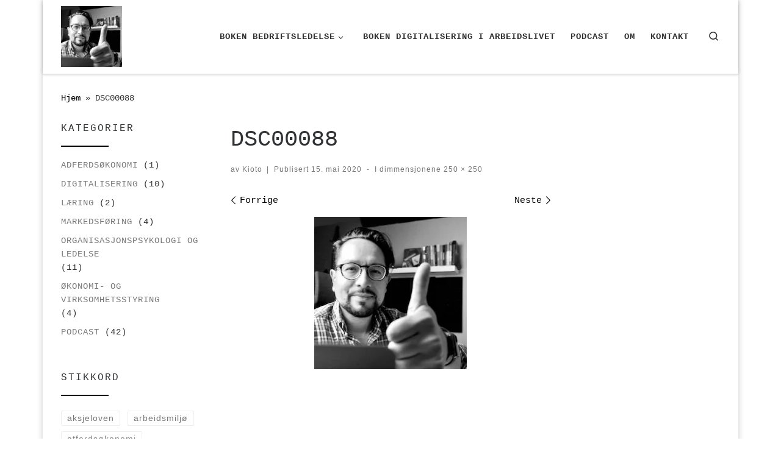

--- FILE ---
content_type: text/html; charset=UTF-8
request_url: https://www.kiotovs.com/dsc00088/
body_size: 14107
content:
<!DOCTYPE html>
<!--[if IE 7]>
<html class="ie ie7" lang="nb-NO">
<![endif]-->
<!--[if IE 8]>
<html class="ie ie8" lang="nb-NO">
<![endif]-->
<!--[if !(IE 7) | !(IE 8)  ]><!-->
<html lang="nb-NO" class="no-js">
<!--<![endif]-->
  <head>
  <meta charset="UTF-8" />
  <meta http-equiv="X-UA-Compatible" content="IE=EDGE" />
  <meta name="viewport" content="width=device-width, initial-scale=1.0" />
  <link rel="profile"  href="https://gmpg.org/xfn/11" />
  <link rel="pingback" href="https://www.kiotovs.com/xmlrpc.php" />
<script>(function(html){html.className = html.className.replace(/\bno-js\b/,'js')})(document.documentElement);</script>
<title>DSC00088 &#8211; Kioto Villalobos Sanchez</title>
<meta name='robots' content='max-image-preview:large' />
<link rel='dns-prefetch' href='//secure.gravatar.com' />
<link rel='dns-prefetch' href='//stats.wp.com' />
<link rel='dns-prefetch' href='//v0.wordpress.com' />
<link rel='dns-prefetch' href='//i0.wp.com' />
<link rel='dns-prefetch' href='//jetpack.wordpress.com' />
<link rel='dns-prefetch' href='//s0.wp.com' />
<link rel='dns-prefetch' href='//public-api.wordpress.com' />
<link rel='dns-prefetch' href='//0.gravatar.com' />
<link rel='dns-prefetch' href='//1.gravatar.com' />
<link rel='dns-prefetch' href='//2.gravatar.com' />
<link rel='dns-prefetch' href='//widgets.wp.com' />
<link rel='dns-prefetch' href='//c0.wp.com' />
<script>
window._wpemojiSettings = {"baseUrl":"https:\/\/s.w.org\/images\/core\/emoji\/15.0.3\/72x72\/","ext":".png","svgUrl":"https:\/\/s.w.org\/images\/core\/emoji\/15.0.3\/svg\/","svgExt":".svg","source":{"concatemoji":"https:\/\/www.kiotovs.com\/wp-includes\/js\/wp-emoji-release.min.js?ver=c129a288c9cdad9211208f5786009b58"}};
/*! This file is auto-generated */
!function(i,n){var o,s,e;function c(e){try{var t={supportTests:e,timestamp:(new Date).valueOf()};sessionStorage.setItem(o,JSON.stringify(t))}catch(e){}}function p(e,t,n){e.clearRect(0,0,e.canvas.width,e.canvas.height),e.fillText(t,0,0);var t=new Uint32Array(e.getImageData(0,0,e.canvas.width,e.canvas.height).data),r=(e.clearRect(0,0,e.canvas.width,e.canvas.height),e.fillText(n,0,0),new Uint32Array(e.getImageData(0,0,e.canvas.width,e.canvas.height).data));return t.every(function(e,t){return e===r[t]})}function u(e,t,n){switch(t){case"flag":return n(e,"\ud83c\udff3\ufe0f\u200d\u26a7\ufe0f","\ud83c\udff3\ufe0f\u200b\u26a7\ufe0f")?!1:!n(e,"\ud83c\uddfa\ud83c\uddf3","\ud83c\uddfa\u200b\ud83c\uddf3")&&!n(e,"\ud83c\udff4\udb40\udc67\udb40\udc62\udb40\udc65\udb40\udc6e\udb40\udc67\udb40\udc7f","\ud83c\udff4\u200b\udb40\udc67\u200b\udb40\udc62\u200b\udb40\udc65\u200b\udb40\udc6e\u200b\udb40\udc67\u200b\udb40\udc7f");case"emoji":return!n(e,"\ud83d\udc26\u200d\u2b1b","\ud83d\udc26\u200b\u2b1b")}return!1}function f(e,t,n){var r="undefined"!=typeof WorkerGlobalScope&&self instanceof WorkerGlobalScope?new OffscreenCanvas(300,150):i.createElement("canvas"),a=r.getContext("2d",{willReadFrequently:!0}),o=(a.textBaseline="top",a.font="600 32px Arial",{});return e.forEach(function(e){o[e]=t(a,e,n)}),o}function t(e){var t=i.createElement("script");t.src=e,t.defer=!0,i.head.appendChild(t)}"undefined"!=typeof Promise&&(o="wpEmojiSettingsSupports",s=["flag","emoji"],n.supports={everything:!0,everythingExceptFlag:!0},e=new Promise(function(e){i.addEventListener("DOMContentLoaded",e,{once:!0})}),new Promise(function(t){var n=function(){try{var e=JSON.parse(sessionStorage.getItem(o));if("object"==typeof e&&"number"==typeof e.timestamp&&(new Date).valueOf()<e.timestamp+604800&&"object"==typeof e.supportTests)return e.supportTests}catch(e){}return null}();if(!n){if("undefined"!=typeof Worker&&"undefined"!=typeof OffscreenCanvas&&"undefined"!=typeof URL&&URL.createObjectURL&&"undefined"!=typeof Blob)try{var e="postMessage("+f.toString()+"("+[JSON.stringify(s),u.toString(),p.toString()].join(",")+"));",r=new Blob([e],{type:"text/javascript"}),a=new Worker(URL.createObjectURL(r),{name:"wpTestEmojiSupports"});return void(a.onmessage=function(e){c(n=e.data),a.terminate(),t(n)})}catch(e){}c(n=f(s,u,p))}t(n)}).then(function(e){for(var t in e)n.supports[t]=e[t],n.supports.everything=n.supports.everything&&n.supports[t],"flag"!==t&&(n.supports.everythingExceptFlag=n.supports.everythingExceptFlag&&n.supports[t]);n.supports.everythingExceptFlag=n.supports.everythingExceptFlag&&!n.supports.flag,n.DOMReady=!1,n.readyCallback=function(){n.DOMReady=!0}}).then(function(){return e}).then(function(){var e;n.supports.everything||(n.readyCallback(),(e=n.source||{}).concatemoji?t(e.concatemoji):e.wpemoji&&e.twemoji&&(t(e.twemoji),t(e.wpemoji)))}))}((window,document),window._wpemojiSettings);
</script>
<style id='wp-emoji-styles-inline-css'>

	img.wp-smiley, img.emoji {
		display: inline !important;
		border: none !important;
		box-shadow: none !important;
		height: 1em !important;
		width: 1em !important;
		margin: 0 0.07em !important;
		vertical-align: -0.1em !important;
		background: none !important;
		padding: 0 !important;
	}
</style>
<link rel='stylesheet' id='wp-block-library-css' href='https://c0.wp.com/c/6.5.7/wp-includes/css/dist/block-library/style.min.css' media='all' />
<link rel='stylesheet' id='mediaelement-css' href='https://c0.wp.com/c/6.5.7/wp-includes/js/mediaelement/mediaelementplayer-legacy.min.css' media='all' />
<link rel='stylesheet' id='wp-mediaelement-css' href='https://c0.wp.com/c/6.5.7/wp-includes/js/mediaelement/wp-mediaelement.min.css' media='all' />
<style id='jetpack-sharing-buttons-style-inline-css'>
.jetpack-sharing-buttons__services-list{display:flex;flex-direction:row;flex-wrap:wrap;gap:0;list-style-type:none;margin:5px;padding:0}.jetpack-sharing-buttons__services-list.has-small-icon-size{font-size:12px}.jetpack-sharing-buttons__services-list.has-normal-icon-size{font-size:16px}.jetpack-sharing-buttons__services-list.has-large-icon-size{font-size:24px}.jetpack-sharing-buttons__services-list.has-huge-icon-size{font-size:36px}@media print{.jetpack-sharing-buttons__services-list{display:none!important}}.editor-styles-wrapper .wp-block-jetpack-sharing-buttons{gap:0;padding-inline-start:0}ul.jetpack-sharing-buttons__services-list.has-background{padding:1.25em 2.375em}
</style>
<style id='powerpress-player-block-style-inline-css'>


</style>
<style id='classic-theme-styles-inline-css'>
/*! This file is auto-generated */
.wp-block-button__link{color:#fff;background-color:#32373c;border-radius:9999px;box-shadow:none;text-decoration:none;padding:calc(.667em + 2px) calc(1.333em + 2px);font-size:1.125em}.wp-block-file__button{background:#32373c;color:#fff;text-decoration:none}
</style>
<style id='global-styles-inline-css'>
body{--wp--preset--color--black: #000000;--wp--preset--color--cyan-bluish-gray: #abb8c3;--wp--preset--color--white: #ffffff;--wp--preset--color--pale-pink: #f78da7;--wp--preset--color--vivid-red: #cf2e2e;--wp--preset--color--luminous-vivid-orange: #ff6900;--wp--preset--color--luminous-vivid-amber: #fcb900;--wp--preset--color--light-green-cyan: #7bdcb5;--wp--preset--color--vivid-green-cyan: #00d084;--wp--preset--color--pale-cyan-blue: #8ed1fc;--wp--preset--color--vivid-cyan-blue: #0693e3;--wp--preset--color--vivid-purple: #9b51e0;--wp--preset--gradient--vivid-cyan-blue-to-vivid-purple: linear-gradient(135deg,rgba(6,147,227,1) 0%,rgb(155,81,224) 100%);--wp--preset--gradient--light-green-cyan-to-vivid-green-cyan: linear-gradient(135deg,rgb(122,220,180) 0%,rgb(0,208,130) 100%);--wp--preset--gradient--luminous-vivid-amber-to-luminous-vivid-orange: linear-gradient(135deg,rgba(252,185,0,1) 0%,rgba(255,105,0,1) 100%);--wp--preset--gradient--luminous-vivid-orange-to-vivid-red: linear-gradient(135deg,rgba(255,105,0,1) 0%,rgb(207,46,46) 100%);--wp--preset--gradient--very-light-gray-to-cyan-bluish-gray: linear-gradient(135deg,rgb(238,238,238) 0%,rgb(169,184,195) 100%);--wp--preset--gradient--cool-to-warm-spectrum: linear-gradient(135deg,rgb(74,234,220) 0%,rgb(151,120,209) 20%,rgb(207,42,186) 40%,rgb(238,44,130) 60%,rgb(251,105,98) 80%,rgb(254,248,76) 100%);--wp--preset--gradient--blush-light-purple: linear-gradient(135deg,rgb(255,206,236) 0%,rgb(152,150,240) 100%);--wp--preset--gradient--blush-bordeaux: linear-gradient(135deg,rgb(254,205,165) 0%,rgb(254,45,45) 50%,rgb(107,0,62) 100%);--wp--preset--gradient--luminous-dusk: linear-gradient(135deg,rgb(255,203,112) 0%,rgb(199,81,192) 50%,rgb(65,88,208) 100%);--wp--preset--gradient--pale-ocean: linear-gradient(135deg,rgb(255,245,203) 0%,rgb(182,227,212) 50%,rgb(51,167,181) 100%);--wp--preset--gradient--electric-grass: linear-gradient(135deg,rgb(202,248,128) 0%,rgb(113,206,126) 100%);--wp--preset--gradient--midnight: linear-gradient(135deg,rgb(2,3,129) 0%,rgb(40,116,252) 100%);--wp--preset--font-size--small: 13px;--wp--preset--font-size--medium: 20px;--wp--preset--font-size--large: 36px;--wp--preset--font-size--x-large: 42px;--wp--preset--spacing--20: 0.44rem;--wp--preset--spacing--30: 0.67rem;--wp--preset--spacing--40: 1rem;--wp--preset--spacing--50: 1.5rem;--wp--preset--spacing--60: 2.25rem;--wp--preset--spacing--70: 3.38rem;--wp--preset--spacing--80: 5.06rem;--wp--preset--shadow--natural: 6px 6px 9px rgba(0, 0, 0, 0.2);--wp--preset--shadow--deep: 12px 12px 50px rgba(0, 0, 0, 0.4);--wp--preset--shadow--sharp: 6px 6px 0px rgba(0, 0, 0, 0.2);--wp--preset--shadow--outlined: 6px 6px 0px -3px rgba(255, 255, 255, 1), 6px 6px rgba(0, 0, 0, 1);--wp--preset--shadow--crisp: 6px 6px 0px rgba(0, 0, 0, 1);}:where(.is-layout-flex){gap: 0.5em;}:where(.is-layout-grid){gap: 0.5em;}body .is-layout-flex{display: flex;}body .is-layout-flex{flex-wrap: wrap;align-items: center;}body .is-layout-flex > *{margin: 0;}body .is-layout-grid{display: grid;}body .is-layout-grid > *{margin: 0;}:where(.wp-block-columns.is-layout-flex){gap: 2em;}:where(.wp-block-columns.is-layout-grid){gap: 2em;}:where(.wp-block-post-template.is-layout-flex){gap: 1.25em;}:where(.wp-block-post-template.is-layout-grid){gap: 1.25em;}.has-black-color{color: var(--wp--preset--color--black) !important;}.has-cyan-bluish-gray-color{color: var(--wp--preset--color--cyan-bluish-gray) !important;}.has-white-color{color: var(--wp--preset--color--white) !important;}.has-pale-pink-color{color: var(--wp--preset--color--pale-pink) !important;}.has-vivid-red-color{color: var(--wp--preset--color--vivid-red) !important;}.has-luminous-vivid-orange-color{color: var(--wp--preset--color--luminous-vivid-orange) !important;}.has-luminous-vivid-amber-color{color: var(--wp--preset--color--luminous-vivid-amber) !important;}.has-light-green-cyan-color{color: var(--wp--preset--color--light-green-cyan) !important;}.has-vivid-green-cyan-color{color: var(--wp--preset--color--vivid-green-cyan) !important;}.has-pale-cyan-blue-color{color: var(--wp--preset--color--pale-cyan-blue) !important;}.has-vivid-cyan-blue-color{color: var(--wp--preset--color--vivid-cyan-blue) !important;}.has-vivid-purple-color{color: var(--wp--preset--color--vivid-purple) !important;}.has-black-background-color{background-color: var(--wp--preset--color--black) !important;}.has-cyan-bluish-gray-background-color{background-color: var(--wp--preset--color--cyan-bluish-gray) !important;}.has-white-background-color{background-color: var(--wp--preset--color--white) !important;}.has-pale-pink-background-color{background-color: var(--wp--preset--color--pale-pink) !important;}.has-vivid-red-background-color{background-color: var(--wp--preset--color--vivid-red) !important;}.has-luminous-vivid-orange-background-color{background-color: var(--wp--preset--color--luminous-vivid-orange) !important;}.has-luminous-vivid-amber-background-color{background-color: var(--wp--preset--color--luminous-vivid-amber) !important;}.has-light-green-cyan-background-color{background-color: var(--wp--preset--color--light-green-cyan) !important;}.has-vivid-green-cyan-background-color{background-color: var(--wp--preset--color--vivid-green-cyan) !important;}.has-pale-cyan-blue-background-color{background-color: var(--wp--preset--color--pale-cyan-blue) !important;}.has-vivid-cyan-blue-background-color{background-color: var(--wp--preset--color--vivid-cyan-blue) !important;}.has-vivid-purple-background-color{background-color: var(--wp--preset--color--vivid-purple) !important;}.has-black-border-color{border-color: var(--wp--preset--color--black) !important;}.has-cyan-bluish-gray-border-color{border-color: var(--wp--preset--color--cyan-bluish-gray) !important;}.has-white-border-color{border-color: var(--wp--preset--color--white) !important;}.has-pale-pink-border-color{border-color: var(--wp--preset--color--pale-pink) !important;}.has-vivid-red-border-color{border-color: var(--wp--preset--color--vivid-red) !important;}.has-luminous-vivid-orange-border-color{border-color: var(--wp--preset--color--luminous-vivid-orange) !important;}.has-luminous-vivid-amber-border-color{border-color: var(--wp--preset--color--luminous-vivid-amber) !important;}.has-light-green-cyan-border-color{border-color: var(--wp--preset--color--light-green-cyan) !important;}.has-vivid-green-cyan-border-color{border-color: var(--wp--preset--color--vivid-green-cyan) !important;}.has-pale-cyan-blue-border-color{border-color: var(--wp--preset--color--pale-cyan-blue) !important;}.has-vivid-cyan-blue-border-color{border-color: var(--wp--preset--color--vivid-cyan-blue) !important;}.has-vivid-purple-border-color{border-color: var(--wp--preset--color--vivid-purple) !important;}.has-vivid-cyan-blue-to-vivid-purple-gradient-background{background: var(--wp--preset--gradient--vivid-cyan-blue-to-vivid-purple) !important;}.has-light-green-cyan-to-vivid-green-cyan-gradient-background{background: var(--wp--preset--gradient--light-green-cyan-to-vivid-green-cyan) !important;}.has-luminous-vivid-amber-to-luminous-vivid-orange-gradient-background{background: var(--wp--preset--gradient--luminous-vivid-amber-to-luminous-vivid-orange) !important;}.has-luminous-vivid-orange-to-vivid-red-gradient-background{background: var(--wp--preset--gradient--luminous-vivid-orange-to-vivid-red) !important;}.has-very-light-gray-to-cyan-bluish-gray-gradient-background{background: var(--wp--preset--gradient--very-light-gray-to-cyan-bluish-gray) !important;}.has-cool-to-warm-spectrum-gradient-background{background: var(--wp--preset--gradient--cool-to-warm-spectrum) !important;}.has-blush-light-purple-gradient-background{background: var(--wp--preset--gradient--blush-light-purple) !important;}.has-blush-bordeaux-gradient-background{background: var(--wp--preset--gradient--blush-bordeaux) !important;}.has-luminous-dusk-gradient-background{background: var(--wp--preset--gradient--luminous-dusk) !important;}.has-pale-ocean-gradient-background{background: var(--wp--preset--gradient--pale-ocean) !important;}.has-electric-grass-gradient-background{background: var(--wp--preset--gradient--electric-grass) !important;}.has-midnight-gradient-background{background: var(--wp--preset--gradient--midnight) !important;}.has-small-font-size{font-size: var(--wp--preset--font-size--small) !important;}.has-medium-font-size{font-size: var(--wp--preset--font-size--medium) !important;}.has-large-font-size{font-size: var(--wp--preset--font-size--large) !important;}.has-x-large-font-size{font-size: var(--wp--preset--font-size--x-large) !important;}
.wp-block-navigation a:where(:not(.wp-element-button)){color: inherit;}
:where(.wp-block-post-template.is-layout-flex){gap: 1.25em;}:where(.wp-block-post-template.is-layout-grid){gap: 1.25em;}
:where(.wp-block-columns.is-layout-flex){gap: 2em;}:where(.wp-block-columns.is-layout-grid){gap: 2em;}
.wp-block-pullquote{font-size: 1.5em;line-height: 1.6;}
</style>
<link rel='stylesheet' id='customizr-main-css' href='https://usercontent.one/wp/www.kiotovs.com/wp-content/themes/customizr/assets/front/css/style.min.css?ver=4.4.22' media='all' />
<style id='customizr-main-inline-css'>
::-moz-selection{background-color:#000000}::selection{background-color:#000000}a,.btn-skin:active,.btn-skin:focus,.btn-skin:hover,.btn-skin.inverted,.grid-container__classic .post-type__icon,.post-type__icon:hover .icn-format,.grid-container__classic .post-type__icon:hover .icn-format,[class*='grid-container__'] .entry-title a.czr-title:hover,input[type=checkbox]:checked::before{color:#000000}.czr-css-loader > div ,.btn-skin,.btn-skin:active,.btn-skin:focus,.btn-skin:hover,.btn-skin-h-dark,.btn-skin-h-dark.inverted:active,.btn-skin-h-dark.inverted:focus,.btn-skin-h-dark.inverted:hover{border-color:#000000}.tc-header.border-top{border-top-color:#000000}[class*='grid-container__'] .entry-title a:hover::after,.grid-container__classic .post-type__icon,.btn-skin,.btn-skin.inverted:active,.btn-skin.inverted:focus,.btn-skin.inverted:hover,.btn-skin-h-dark,.btn-skin-h-dark.inverted:active,.btn-skin-h-dark.inverted:focus,.btn-skin-h-dark.inverted:hover,.sidebar .widget-title::after,input[type=radio]:checked::before{background-color:#000000}.btn-skin-light:active,.btn-skin-light:focus,.btn-skin-light:hover,.btn-skin-light.inverted{color:#262626}input:not([type='submit']):not([type='button']):not([type='number']):not([type='checkbox']):not([type='radio']):focus,textarea:focus,.btn-skin-light,.btn-skin-light.inverted,.btn-skin-light:active,.btn-skin-light:focus,.btn-skin-light:hover,.btn-skin-light.inverted:active,.btn-skin-light.inverted:focus,.btn-skin-light.inverted:hover{border-color:#262626}.btn-skin-light,.btn-skin-light.inverted:active,.btn-skin-light.inverted:focus,.btn-skin-light.inverted:hover{background-color:#262626}.btn-skin-lightest:active,.btn-skin-lightest:focus,.btn-skin-lightest:hover,.btn-skin-lightest.inverted{color:#333333}.btn-skin-lightest,.btn-skin-lightest.inverted,.btn-skin-lightest:active,.btn-skin-lightest:focus,.btn-skin-lightest:hover,.btn-skin-lightest.inverted:active,.btn-skin-lightest.inverted:focus,.btn-skin-lightest.inverted:hover{border-color:#333333}.btn-skin-lightest,.btn-skin-lightest.inverted:active,.btn-skin-lightest.inverted:focus,.btn-skin-lightest.inverted:hover{background-color:#333333}.pagination,a:hover,a:focus,a:active,.btn-skin-dark:active,.btn-skin-dark:focus,.btn-skin-dark:hover,.btn-skin-dark.inverted,.btn-skin-dark-oh:active,.btn-skin-dark-oh:focus,.btn-skin-dark-oh:hover,.post-info a:not(.btn):hover,.grid-container__classic .post-type__icon .icn-format,[class*='grid-container__'] .hover .entry-title a,.widget-area a:not(.btn):hover,a.czr-format-link:hover,.format-link.hover a.czr-format-link,button[type=submit]:hover,button[type=submit]:active,button[type=submit]:focus,input[type=submit]:hover,input[type=submit]:active,input[type=submit]:focus,.tabs .nav-link:hover,.tabs .nav-link.active,.tabs .nav-link.active:hover,.tabs .nav-link.active:focus{color:#000000}.grid-container__classic.tc-grid-border .grid__item,.btn-skin-dark,.btn-skin-dark.inverted,button[type=submit],input[type=submit],.btn-skin-dark:active,.btn-skin-dark:focus,.btn-skin-dark:hover,.btn-skin-dark.inverted:active,.btn-skin-dark.inverted:focus,.btn-skin-dark.inverted:hover,.btn-skin-h-dark:active,.btn-skin-h-dark:focus,.btn-skin-h-dark:hover,.btn-skin-h-dark.inverted,.btn-skin-h-dark.inverted,.btn-skin-h-dark.inverted,.btn-skin-dark-oh:active,.btn-skin-dark-oh:focus,.btn-skin-dark-oh:hover,.btn-skin-dark-oh.inverted:active,.btn-skin-dark-oh.inverted:focus,.btn-skin-dark-oh.inverted:hover,button[type=submit]:hover,button[type=submit]:active,button[type=submit]:focus,input[type=submit]:hover,input[type=submit]:active,input[type=submit]:focus{border-color:#000000}.btn-skin-dark,.btn-skin-dark.inverted:active,.btn-skin-dark.inverted:focus,.btn-skin-dark.inverted:hover,.btn-skin-h-dark:active,.btn-skin-h-dark:focus,.btn-skin-h-dark:hover,.btn-skin-h-dark.inverted,.btn-skin-h-dark.inverted,.btn-skin-h-dark.inverted,.btn-skin-dark-oh.inverted:active,.btn-skin-dark-oh.inverted:focus,.btn-skin-dark-oh.inverted:hover,.grid-container__classic .post-type__icon:hover,button[type=submit],input[type=submit],.czr-link-hover-underline .widgets-list-layout-links a:not(.btn)::before,.czr-link-hover-underline .widget_archive a:not(.btn)::before,.czr-link-hover-underline .widget_nav_menu a:not(.btn)::before,.czr-link-hover-underline .widget_rss ul a:not(.btn)::before,.czr-link-hover-underline .widget_recent_entries a:not(.btn)::before,.czr-link-hover-underline .widget_categories a:not(.btn)::before,.czr-link-hover-underline .widget_meta a:not(.btn)::before,.czr-link-hover-underline .widget_recent_comments a:not(.btn)::before,.czr-link-hover-underline .widget_pages a:not(.btn)::before,.czr-link-hover-underline .widget_calendar a:not(.btn)::before,[class*='grid-container__'] .hover .entry-title a::after,a.czr-format-link::before,.comment-author a::before,.comment-link::before,.tabs .nav-link.active::before{background-color:#000000}.btn-skin-dark-shaded:active,.btn-skin-dark-shaded:focus,.btn-skin-dark-shaded:hover,.btn-skin-dark-shaded.inverted{background-color:rgba(0,0,0,0.2)}.btn-skin-dark-shaded,.btn-skin-dark-shaded.inverted:active,.btn-skin-dark-shaded.inverted:focus,.btn-skin-dark-shaded.inverted:hover{background-color:rgba(0,0,0,0.8)}@media (min-width: 576px){ .czr-boxed-layout .container{ padding-right: 30px; padding-left:  30px; } }@media (min-width: 576px){ .czr-boxed-layout .container{ width: 570px } }@media (min-width: 768px){ .czr-boxed-layout .container{ width: 750px } }@media (min-width: 992px){ .czr-boxed-layout .container{ width: 990px } }@media (min-width: 1200px){ .czr-boxed-layout .container{ width: 1170px } }.navbar-brand,.header-tagline,h1,h2,h3,.tc-dropcap { font-family : 'Courier New','Courier New','Courier','monospace'; }
body { font-family : 'Courier New','Courier New','Courier','monospace'; }

#czr-push-footer { display: none; visibility: hidden; }
        .czr-sticky-footer #czr-push-footer.sticky-footer-enabled { display: block; }
        
</style>
<link rel='stylesheet' id='jetpack_likes-css' href='https://c0.wp.com/p/jetpack/14.0/modules/likes/style.css' media='all' />
<link rel='stylesheet' id='eu-cookie-law-style-css' href='https://c0.wp.com/p/jetpack/14.0/modules/widgets/eu-cookie-law/style.css' media='all' />
<script src="https://c0.wp.com/c/6.5.7/wp-includes/js/jquery/jquery.min.js" id="jquery-core-js"></script>
<script src="https://c0.wp.com/c/6.5.7/wp-includes/js/jquery/jquery-migrate.min.js" id="jquery-migrate-js"></script>
<script src="https://usercontent.one/wp/www.kiotovs.com/wp-content/themes/customizr/assets/front/js/libs/modernizr.min.js?ver=4.4.22" id="modernizr-js"></script>
<script src="https://c0.wp.com/c/6.5.7/wp-includes/js/underscore.min.js" id="underscore-js"></script>
<script id="tc-scripts-js-extra">
var CZRParams = {"assetsPath":"https:\/\/www.kiotovs.com\/wp-content\/themes\/customizr\/assets\/front\/","mainScriptUrl":"https:\/\/www.kiotovs.com\/wp-content\/themes\/customizr\/assets\/front\/js\/tc-scripts.min.js?4.4.22","deferFontAwesome":"1","fontAwesomeUrl":"https:\/\/www.kiotovs.com\/wp-content\/themes\/customizr\/assets\/shared\/fonts\/fa\/css\/fontawesome-all.min.css?4.4.22","_disabled":[],"centerSliderImg":"1","isLightBoxEnabled":"1","SmoothScroll":{"Enabled":true,"Options":{"touchpadSupport":false}},"isAnchorScrollEnabled":"","anchorSmoothScrollExclude":{"simple":["[class*=edd]",".carousel-control","[data-toggle=\"modal\"]","[data-toggle=\"dropdown\"]","[data-toggle=\"czr-dropdown\"]","[data-toggle=\"tooltip\"]","[data-toggle=\"popover\"]","[data-toggle=\"collapse\"]","[data-toggle=\"czr-collapse\"]","[data-toggle=\"tab\"]","[data-toggle=\"pill\"]","[data-toggle=\"czr-pill\"]","[class*=upme]","[class*=um-]"],"deep":{"classes":[],"ids":[]}},"timerOnScrollAllBrowsers":"1","centerAllImg":"1","HasComments":"","LoadModernizr":"1","stickyHeader":"","extLinksStyle":"","extLinksTargetExt":"","extLinksSkipSelectors":{"classes":["btn","button"],"ids":[]},"dropcapEnabled":"","dropcapWhere":{"post":"","page":""},"dropcapMinWords":"","dropcapSkipSelectors":{"tags":["IMG","IFRAME","H1","H2","H3","H4","H5","H6","BLOCKQUOTE","UL","OL"],"classes":["btn"],"id":[]},"imgSmartLoadEnabled":"1","imgSmartLoadOpts":{"parentSelectors":["[class*=grid-container], .article-container",".__before_main_wrapper",".widget-front",".post-related-articles",".tc-singular-thumbnail-wrapper",".sek-module-inner"],"opts":{"excludeImg":[".tc-holder-img"]}},"imgSmartLoadsForSliders":"","pluginCompats":[],"isWPMobile":"","menuStickyUserSettings":{"desktop":"stick_up","mobile":"stick_up"},"adminAjaxUrl":"https:\/\/www.kiotovs.com\/wp-admin\/admin-ajax.php","ajaxUrl":"https:\/\/www.kiotovs.com\/?czrajax=1","frontNonce":{"id":"CZRFrontNonce","handle":"75228c63f3"},"isDevMode":"","isModernStyle":"1","i18n":{"Permanently dismiss":"Fjern for godt"},"frontNotifications":{"welcome":{"enabled":false,"content":"","dismissAction":"dismiss_welcome_note_front"}},"preloadGfonts":"1","googleFonts":null,"version":"4.4.22"};
</script>
<script src="https://usercontent.one/wp/www.kiotovs.com/wp-content/themes/customizr/assets/front/js/tc-scripts.min.js?ver=4.4.22" id="tc-scripts-js" defer></script>
<link rel="https://api.w.org/" href="https://www.kiotovs.com/wp-json/" /><link rel="alternate" type="application/json" href="https://www.kiotovs.com/wp-json/wp/v2/media/702" /><link rel="EditURI" type="application/rsd+xml" title="RSD" href="https://www.kiotovs.com/xmlrpc.php?rsd" />
<link rel="alternate" type="application/json+oembed" href="https://www.kiotovs.com/wp-json/oembed/1.0/embed?url=https%3A%2F%2Fwww.kiotovs.com%2Fdsc00088%2F" />
<link rel="alternate" type="text/xml+oembed" href="https://www.kiotovs.com/wp-json/oembed/1.0/embed?url=https%3A%2F%2Fwww.kiotovs.com%2Fdsc00088%2F&#038;format=xml" />
<style>[class*=" icon-oc-"],[class^=icon-oc-]{speak:none;font-style:normal;font-weight:400;font-variant:normal;text-transform:none;line-height:1;-webkit-font-smoothing:antialiased;-moz-osx-font-smoothing:grayscale}.icon-oc-one-com-white-32px-fill:before{content:"901"}.icon-oc-one-com:before{content:"900"}#one-com-icon,.toplevel_page_onecom-wp .wp-menu-image{speak:none;display:flex;align-items:center;justify-content:center;text-transform:none;line-height:1;-webkit-font-smoothing:antialiased;-moz-osx-font-smoothing:grayscale}.onecom-wp-admin-bar-item>a,.toplevel_page_onecom-wp>.wp-menu-name{font-size:16px;font-weight:400;line-height:1}.toplevel_page_onecom-wp>.wp-menu-name img{width:69px;height:9px;}.wp-submenu-wrap.wp-submenu>.wp-submenu-head>img{width:88px;height:auto}.onecom-wp-admin-bar-item>a img{height:7px!important}.onecom-wp-admin-bar-item>a img,.toplevel_page_onecom-wp>.wp-menu-name img{opacity:.8}.onecom-wp-admin-bar-item.hover>a img,.toplevel_page_onecom-wp.wp-has-current-submenu>.wp-menu-name img,li.opensub>a.toplevel_page_onecom-wp>.wp-menu-name img{opacity:1}#one-com-icon:before,.onecom-wp-admin-bar-item>a:before,.toplevel_page_onecom-wp>.wp-menu-image:before{content:'';position:static!important;background-color:rgba(240,245,250,.4);border-radius:102px;width:18px;height:18px;padding:0!important}.onecom-wp-admin-bar-item>a:before{width:14px;height:14px}.onecom-wp-admin-bar-item.hover>a:before,.toplevel_page_onecom-wp.opensub>a>.wp-menu-image:before,.toplevel_page_onecom-wp.wp-has-current-submenu>.wp-menu-image:before{background-color:#76b82a}.onecom-wp-admin-bar-item>a{display:inline-flex!important;align-items:center;justify-content:center}#one-com-logo-wrapper{font-size:4em}#one-com-icon{vertical-align:middle}.imagify-welcome{display:none !important;}</style>            <script type="text/javascript"><!--
                                function powerpress_pinw(pinw_url){window.open(pinw_url, 'PowerPressPlayer','toolbar=0,status=0,resizable=1,width=460,height=320');	return false;}
                //-->

                // tabnab protection
                window.addEventListener('load', function () {
                    // make all links have rel="noopener noreferrer"
                    document.querySelectorAll('a[target="_blank"]').forEach(link => {
                        link.setAttribute('rel', 'noopener noreferrer');
                    });
                });
            </script>
            	<style>img#wpstats{display:none}</style>
		              <link rel="preload" as="font" type="font/woff2" href="https://usercontent.one/wp/www.kiotovs.com/wp-content/themes/customizr/assets/shared/fonts/customizr/customizr.woff2?128396981" crossorigin="anonymous"/>
            
<!-- Jetpack Open Graph Tags -->
<meta property="og:type" content="article" />
<meta property="og:title" content="DSC00088" />
<meta property="og:url" content="https://www.kiotovs.com/dsc00088/" />
<meta property="og:description" content="Besøk innlegget for mer." />
<meta property="article:published_time" content="2020-05-15T18:10:40+00:00" />
<meta property="article:modified_time" content="2020-05-15T18:10:40+00:00" />
<meta property="og:site_name" content="Kioto Villalobos Sanchez" />
<meta property="og:image" content="https://usercontent.one/wp/www.kiotovs.com/wp-content/uploads/2020/05/DSC00088.jpeg" />
<meta property="og:image:alt" content="" />
<meta property="og:locale" content="nb_NO" />
<meta name="twitter:text:title" content="DSC00088" />
<meta name="twitter:image" content="https://i0.wp.com/www.kiotovs.com/wp-content/uploads/2020/05/DSC00088.jpeg?fit=250%2C250&#038;ssl=1&#038;w=144" />
<meta name="twitter:card" content="summary" />
<meta name="twitter:description" content="Besøk innlegget for mer." />

<!-- End Jetpack Open Graph Tags -->
<link rel="icon" href="https://i0.wp.com/www.kiotovs.com/wp-content/uploads/2020/05/cropped-DSC00088-1.jpeg?fit=32%2C32&#038;ssl=1" sizes="32x32" />
<link rel="icon" href="https://i0.wp.com/www.kiotovs.com/wp-content/uploads/2020/05/cropped-DSC00088-1.jpeg?fit=192%2C192&#038;ssl=1" sizes="192x192" />
<link rel="apple-touch-icon" href="https://i0.wp.com/www.kiotovs.com/wp-content/uploads/2020/05/cropped-DSC00088-1.jpeg?fit=180%2C180&#038;ssl=1" />
<meta name="msapplication-TileImage" content="https://i0.wp.com/www.kiotovs.com/wp-content/uploads/2020/05/cropped-DSC00088-1.jpeg?fit=270%2C270&#038;ssl=1" />
<style id="kirki-inline-styles"></style></head>

  <body data-rsssl=1 class="attachment attachment-template-default single single-attachment postid-702 attachmentid-702 attachment-jpeg wp-custom-logo wp-embed-responsive czr-link-hover-underline header-skin-light footer-skin-dark czr-b-sidebar tc-center-images czr-boxed-layout customizr-4-4-22 czr-sticky-footer">
          <a class="screen-reader-text skip-link" href="#content">Skip to content</a>
    
    
    <div id="tc-page-wrap" class="container czr-boxed">

      <header class="tpnav-header__header tc-header sl-logo_left sticky-brand-shrink-on sticky-transparent czr-submenu-fade czr-submenu-move" >
        <div class="primary-navbar__wrapper d-none d-lg-block has-horizontal-menu desktop-sticky" >
  <div class="container">
    <div class="row align-items-center flex-row primary-navbar__row">
      <div class="branding__container col col-auto" >
  <div class="branding align-items-center flex-column ">
    <div class="branding-row d-flex flex-row align-items-center align-self-start">
      <div class="navbar-brand col-auto " >
  <a class="navbar-brand-sitelogo" href="https://www.kiotovs.com/"  aria-label="Kioto Villalobos Sanchez | " >
    <img src="https://i0.wp.com/www.kiotovs.com/wp-content/uploads/2020/05/cropped-cropped-cropped-DSC00088-e1637233593600.jpeg?fit=100%2C100&ssl=1" alt="Hjem" class="" width="100" height="100" style="max-width:250px;max-height:100px">  </a>
</div>
      </div>
      </div>
</div>
      <div class="primary-nav__container justify-content-lg-around col col-lg-auto flex-lg-column" >
  <div class="primary-nav__wrapper flex-lg-row align-items-center justify-content-end">
              <nav class="primary-nav__nav col" id="primary-nav">
          <div class="nav__menu-wrapper primary-nav__menu-wrapper justify-content-end czr-open-on-hover" >
<ul id="main-menu" class="primary-nav__menu regular-nav nav__menu nav"><li id="menu-item-113" class="menu-item menu-item-type-post_type menu-item-object-page menu-item-has-children czr-dropdown menu-item-113"><a data-toggle="czr-dropdown" aria-haspopup="true" aria-expanded="false" href="https://www.kiotovs.com/boken-bedriftsledelse/" class="nav__link"><span class="nav__title">Boken Bedriftsledelse</span><span class="caret__dropdown-toggler"><i class="icn-down-small"></i></span></a>
<ul class="dropdown-menu czr-dropdown-menu">
	<li id="menu-item-107" class="menu-item menu-item-type-post_type menu-item-object-page dropdown-item menu-item-107"><a href="https://www.kiotovs.com/boken-bedriftsledelse/egne-oppgaver/" class="nav__link"><span class="nav__title">Egne oppgaver</span></a></li>
	<li id="menu-item-214" class="menu-item menu-item-type-post_type menu-item-object-page dropdown-item menu-item-214"><a href="https://www.kiotovs.com/boken-bedriftsledelse/relevante-lover-og-forskrifter/" class="nav__link"><span class="nav__title">Relevante lover og forskrifter</span></a></li>
</ul>
</li>
<li id="menu-item-878" class="menu-item menu-item-type-post_type menu-item-object-page menu-item-878"><a href="https://www.kiotovs.com/boken-digitalisering-i-arbeidslivet/" class="nav__link"><span class="nav__title">Boken Digitalisering i arbeidslivet</span></a></li>
<li id="menu-item-441" class="menu-item menu-item-type-taxonomy menu-item-object-category menu-item-441"><a href="https://www.kiotovs.com/category/podcast/" class="nav__link"><span class="nav__title">Podcast</span></a></li>
<li id="menu-item-448" class="menu-item menu-item-type-post_type menu-item-object-page menu-item-448"><a href="https://www.kiotovs.com/hjem/" class="nav__link"><span class="nav__title">Om</span></a></li>
<li id="menu-item-179" class="menu-item menu-item-type-post_type menu-item-object-page menu-item-179"><a href="https://www.kiotovs.com/kurs-og-foredrag/" class="nav__link"><span class="nav__title">Kontakt</span></a></li>
</ul></div>        </nav>
    <div class="primary-nav__utils nav__utils col-auto" >
    <ul class="nav utils flex-row flex-nowrap regular-nav">
      <li class="nav__search " >
  <a href="#" class="search-toggle_btn icn-search czr-overlay-toggle_btn"  aria-expanded="false"><span class="sr-only">Search</span></a>
        <div class="czr-search-expand">
      <div class="czr-search-expand-inner"><div class="search-form__container " >
  <form action="https://www.kiotovs.com/" method="get" class="czr-form search-form">
    <div class="form-group czr-focus">
            <label for="s-697063709fea9" id="lsearch-697063709fea9">
        <span class="screen-reader-text">Søk</span>
        <input id="s-697063709fea9" class="form-control czr-search-field" name="s" type="search" value="" aria-describedby="lsearch-697063709fea9" placeholder="Søk &hellip;">
      </label>
      <button type="submit" class="button"><i class="icn-search"></i><span class="screen-reader-text">Søk &hellip;</span></button>
    </div>
  </form>
</div></div>
    </div>
    </li>
    </ul>
</div>  </div>
</div>
    </div>
  </div>
</div>    <div class="mobile-navbar__wrapper d-lg-none mobile-sticky" >
    <div class="branding__container justify-content-between align-items-center container" >
  <div class="branding flex-column">
    <div class="branding-row d-flex align-self-start flex-row align-items-center">
      <div class="navbar-brand col-auto " >
  <a class="navbar-brand-sitelogo" href="https://www.kiotovs.com/"  aria-label="Kioto Villalobos Sanchez | " >
    <img src="https://i0.wp.com/www.kiotovs.com/wp-content/uploads/2020/05/cropped-cropped-cropped-DSC00088-e1637233593600.jpeg?fit=100%2C100&ssl=1" alt="Hjem" class="" width="100" height="100" style="max-width:250px;max-height:100px">  </a>
</div>
    </div>
      </div>
  <div class="mobile-utils__wrapper nav__utils regular-nav">
    <ul class="nav utils row flex-row flex-nowrap">
      <li class="nav__search " >
  <a href="#" class="search-toggle_btn icn-search czr-dropdown" data-aria-haspopup="true" aria-expanded="false"><span class="sr-only">Search</span></a>
        <div class="czr-search-expand">
      <div class="czr-search-expand-inner"><div class="search-form__container " >
  <form action="https://www.kiotovs.com/" method="get" class="czr-form search-form">
    <div class="form-group czr-focus">
            <label for="s-69706370a016a" id="lsearch-69706370a016a">
        <span class="screen-reader-text">Søk</span>
        <input id="s-69706370a016a" class="form-control czr-search-field" name="s" type="search" value="" aria-describedby="lsearch-69706370a016a" placeholder="Søk &hellip;">
      </label>
      <button type="submit" class="button"><i class="icn-search"></i><span class="screen-reader-text">Søk &hellip;</span></button>
    </div>
  </form>
</div></div>
    </div>
        <ul class="dropdown-menu czr-dropdown-menu">
      <li class="header-search__container container">
  <div class="search-form__container " >
  <form action="https://www.kiotovs.com/" method="get" class="czr-form search-form">
    <div class="form-group czr-focus">
            <label for="s-69706370a0245" id="lsearch-69706370a0245">
        <span class="screen-reader-text">Søk</span>
        <input id="s-69706370a0245" class="form-control czr-search-field" name="s" type="search" value="" aria-describedby="lsearch-69706370a0245" placeholder="Søk &hellip;">
      </label>
      <button type="submit" class="button"><i class="icn-search"></i><span class="screen-reader-text">Søk &hellip;</span></button>
    </div>
  </form>
</div></li>    </ul>
  </li>
<li class="hamburger-toggler__container " >
  <button class="ham-toggler-menu czr-collapsed" data-toggle="czr-collapse" data-target="#mobile-nav"><span class="ham__toggler-span-wrapper"><span class="line line-1"></span><span class="line line-2"></span><span class="line line-3"></span></span><span class="screen-reader-text">Meny</span></button>
</li>
    </ul>
  </div>
</div>
<div class="mobile-nav__container " >
   <nav class="mobile-nav__nav flex-column czr-collapse" id="mobile-nav">
      <div class="mobile-nav__inner container">
      <div class="nav__menu-wrapper mobile-nav__menu-wrapper czr-open-on-click" >
<ul id="mobile-nav-menu" class="mobile-nav__menu vertical-nav nav__menu flex-column nav"><li class="menu-item menu-item-type-post_type menu-item-object-page menu-item-has-children czr-dropdown menu-item-113"><span class="display-flex nav__link-wrapper align-items-start"><a href="https://www.kiotovs.com/boken-bedriftsledelse/" class="nav__link"><span class="nav__title">Boken Bedriftsledelse</span></a><button data-toggle="czr-dropdown" aria-haspopup="true" aria-expanded="false" class="caret__dropdown-toggler czr-btn-link"><i class="icn-down-small"></i></button></span>
<ul class="dropdown-menu czr-dropdown-menu">
	<li class="menu-item menu-item-type-post_type menu-item-object-page dropdown-item menu-item-107"><a href="https://www.kiotovs.com/boken-bedriftsledelse/egne-oppgaver/" class="nav__link"><span class="nav__title">Egne oppgaver</span></a></li>
	<li class="menu-item menu-item-type-post_type menu-item-object-page dropdown-item menu-item-214"><a href="https://www.kiotovs.com/boken-bedriftsledelse/relevante-lover-og-forskrifter/" class="nav__link"><span class="nav__title">Relevante lover og forskrifter</span></a></li>
</ul>
</li>
<li class="menu-item menu-item-type-post_type menu-item-object-page menu-item-878"><a href="https://www.kiotovs.com/boken-digitalisering-i-arbeidslivet/" class="nav__link"><span class="nav__title">Boken Digitalisering i arbeidslivet</span></a></li>
<li class="menu-item menu-item-type-taxonomy menu-item-object-category menu-item-441"><a href="https://www.kiotovs.com/category/podcast/" class="nav__link"><span class="nav__title">Podcast</span></a></li>
<li class="menu-item menu-item-type-post_type menu-item-object-page menu-item-448"><a href="https://www.kiotovs.com/hjem/" class="nav__link"><span class="nav__title">Om</span></a></li>
<li class="menu-item menu-item-type-post_type menu-item-object-page menu-item-179"><a href="https://www.kiotovs.com/kurs-og-foredrag/" class="nav__link"><span class="nav__title">Kontakt</span></a></li>
</ul></div>      </div>
  </nav>
</div></div></header>


  
    <div id="main-wrapper" class="section">

                      

          <div class="czr-hot-crumble container page-breadcrumbs" role="navigation" >
  <div class="row">
        <nav class="breadcrumbs col-12"><span class="trail-begin"><a href="https://www.kiotovs.com" title="Kioto Villalobos Sanchez" rel="home" class="trail-begin">Hjem</a></span> <span class="sep">&raquo;</span> <span class="trail-end">DSC00088</span></nav>  </div>
</div>
          <div class="container" role="main">

            
            <div class="flex-row row column-content-wrapper">

                
                <div id="content" class="col-12 col-md-6 article-container">

                  <article id="post-702" class="post-702 attachment type-attachment status-inherit czr-hentry" >
    <header class="entry-header " >
  <div class="entry-header-inner">
            <h1 class="entry-title">DSC00088</h1>
        <div class="header-bottom">
      <div class="post-info">
                  <span class="entry-meta">
        <span class="author-meta">av <span class="author vcard"><span class="author_name"><a class="url fn n" href="https://www.kiotovs.com/author/kiotovs/" title="Alle innlegg av Kioto" rel="author">Kioto</a></span></span></span><span class="v-separator">|</span>Publisert <time class="entry-date published updated" datetime="15. mai 2020">15. mai 2020</time><span class="v-separator">-</span><span class="attachment-size">I dimmensjonene<a href="https://usercontent.one/wp/www.kiotovs.com/wp-content/uploads/2020/05/DSC00088.jpeg" title="Lenke til bildet i full størrelse" target="_blank"> 250 &times; 250</a></span>           </span>
              </div>
    </div>
  </div>
</header><nav id="image-navigation" class="attachment-image-navigation">
  <h2 class="sr-only">Bildenavigasjon</h2>
  <ul class="czr_pager row flex-row">
    <li class="previous-image col-6 text-left">
      <a href='https://www.kiotovs.com/dsc00060-2/'><span class="meta-nav"><i class="arrow icn-left-open-big"></i><span class="meta-nav-title">Forrige</span></span></a>    </li>
    <li class="next-image col-6 text-right">
      <a href='https://www.kiotovs.com/cropped-dsc00088-jpeg/'><span class="meta-nav"><span class="meta-nav-title">Neste</span><i class="arrow icn-right-open-big"></i></span></a>    </li>
  </ul>
</nav><!-- //#image-navigation -->  <div class="post-entry tc-content-inner">
    <section class="entry-attachment attachment-content" >
      <div class="attachment-figure-wrapper display-flex flex-wrap" >
        <figure class="attachment-image-figure">
          <div class="entry-media__holder">
            <a href="https://i0.wp.com/www.kiotovs.com/wp-content/uploads/2020/05/DSC00088.jpeg?fit=250%2C250&#038;ssl=1" class="grouped_elements bg-link" title="DSC00088" data-lb-type="grouped-post" rel="gallery"></a>
            <img width="250" height="250" src="https://i0.wp.com/www.kiotovs.com/wp-content/uploads/2020/05/DSC00088.jpeg?fit=250%2C250&amp;ssl=1" class="attachment-960x960 size-960x960" alt="" decoding="async" fetchpriority="high" srcset="https://i0.wp.com/www.kiotovs.com/wp-content/uploads/2020/05/DSC00088.jpeg?w=250&amp;ssl=1 250w, https://i0.wp.com/www.kiotovs.com/wp-content/uploads/2020/05/DSC00088.jpeg?resize=150%2C150&amp;ssl=1 150w" sizes="(max-width: 250px) 100vw, 250px" data-attachment-id="702" data-permalink="https://www.kiotovs.com/dsc00088/" data-orig-file="https://i0.wp.com/www.kiotovs.com/wp-content/uploads/2020/05/DSC00088.jpeg?fit=250%2C250&amp;ssl=1" data-orig-size="250,250" data-comments-opened="0" data-image-meta="{&quot;aperture&quot;:&quot;4&quot;,&quot;credit&quot;:&quot;&quot;,&quot;camera&quot;:&quot;ILCE-5100&quot;,&quot;caption&quot;:&quot;&quot;,&quot;created_timestamp&quot;:&quot;1588861026&quot;,&quot;copyright&quot;:&quot;&quot;,&quot;focal_length&quot;:&quot;22&quot;,&quot;iso&quot;:&quot;1000&quot;,&quot;shutter_speed&quot;:&quot;0.016666666666667&quot;,&quot;title&quot;:&quot;&quot;,&quot;orientation&quot;:&quot;0&quot;}" data-image-title="DSC00088" data-image-description="" data-image-caption="" data-medium-file="https://i0.wp.com/www.kiotovs.com/wp-content/uploads/2020/05/DSC00088.jpeg?fit=250%2C250&amp;ssl=1" data-large-file="https://i0.wp.com/www.kiotovs.com/wp-content/uploads/2020/05/DSC00088.jpeg?fit=250%2C250&amp;ssl=1" />          </div>
                  </figure>
      </div>
      <a href="https://i0.wp.com/www.kiotovs.com/wp-content/uploads/2017/02/espresso.jpg?fit=1024%2C614&#038;ssl=1" title="Espresso" data-lb-type="grouped-post" rel="gallery"></a><a href="https://i0.wp.com/www.kiotovs.com/wp-content/uploads/2017/02/sandwich.jpg?fit=1024%2C614&#038;ssl=1" title="Smørbrød" data-lb-type="grouped-post" rel="gallery"></a><a href="https://i0.wp.com/www.kiotovs.com/wp-content/uploads/2017/02/coffee.jpg?fit=1024%2C614&#038;ssl=1" title="Kaffe" data-lb-type="grouped-post" rel="gallery"></a><a href="https://i0.wp.com/www.kiotovs.com/wp-content/uploads/2017/02/FullSizeRender.jpg?fit=1024%2C683&#038;ssl=1" title="FullSizeRender" data-lb-type="grouped-post" rel="gallery"></a><a href="https://i0.wp.com/www.kiotovs.com/wp-content/uploads/2017/02/cropped-FullSizeRender.jpg?fit=1024%2C682&#038;ssl=1" title="cropped-FullSizeRender.jpg" data-lb-type="grouped-post" rel="gallery"></a><a href="https://i0.wp.com/www.kiotovs.com/wp-content/uploads/2017/02/citas.jpg?fit=444%2C382&#038;ssl=1" title="citas" data-lb-type="grouped-post" rel="gallery"></a><a href="https://i0.wp.com/www.kiotovs.com/wp-content/uploads/2017/10/img_0151.jpg?fit=1024%2C749&#038;ssl=1" title="img_0151" data-lb-type="grouped-post" rel="gallery"></a><a href="https://i0.wp.com/www.kiotovs.com/wp-content/uploads/2017/10/img_0152.jpg?fit=1024%2C184&#038;ssl=1" title="img_0152" data-lb-type="grouped-post" rel="gallery"></a><a href="https://i0.wp.com/www.kiotovs.com/wp-content/uploads/2017/10/img_0044.gif?fit=387%2C325&#038;ssl=1" title="img_0044" data-lb-type="grouped-post" rel="gallery"></a><a href="https://i0.wp.com/www.kiotovs.com/wp-content/uploads/2017/10/img_0153.gif?fit=1024%2C614&#038;ssl=1" title="img_0153" data-lb-type="grouped-post" rel="gallery"></a><a href="https://i0.wp.com/www.kiotovs.com/wp-content/uploads/2017/10/img_0154.png?fit=812%2C383&#038;ssl=1" title="img_0154" data-lb-type="grouped-post" rel="gallery"></a><a href="https://i0.wp.com/www.kiotovs.com/wp-content/uploads/2017/10/img_0155.jpg?fit=1000%2C562&#038;ssl=1" title="img_0155" data-lb-type="grouped-post" rel="gallery"></a><a href="https://i0.wp.com/www.kiotovs.com/wp-content/uploads/2017/10/img_0156.gif?fit=600%2C338&#038;ssl=1" title="img_0156" data-lb-type="grouped-post" rel="gallery"></a><a href="https://i0.wp.com/www.kiotovs.com/wp-content/uploads/2017/10/img_0157.jpg?fit=1024%2C200&#038;ssl=1" title="img_0157" data-lb-type="grouped-post" rel="gallery"></a><a href="https://i0.wp.com/www.kiotovs.com/wp-content/uploads/2017/10/img_0159.jpg?fit=1024%2C263&#038;ssl=1" title="img_0159" data-lb-type="grouped-post" rel="gallery"></a><a href="https://i0.wp.com/www.kiotovs.com/wp-content/uploads/2017/10/img_0044-1.gif?fit=387%2C325&#038;ssl=1" title="img_0044-1" data-lb-type="grouped-post" rel="gallery"></a><a href="https://i0.wp.com/www.kiotovs.com/wp-content/uploads/2017/10/img_0160.jpg?fit=1024%2C557&#038;ssl=1" title="img_0160" data-lb-type="grouped-post" rel="gallery"></a><a href="https://i0.wp.com/www.kiotovs.com/wp-content/uploads/2017/02/cropped-FullSizeRender-1.jpg?fit=1024%2C326&#038;ssl=1" title="cropped-FullSizeRender-1.jpg" data-lb-type="grouped-post" rel="gallery"></a><a href="https://i0.wp.com/www.kiotovs.com/wp-content/uploads/2018/06/Podcast-Addict-Logo.png?fit=700%2C341&#038;ssl=1" title="Podcast-Addict-Logo" data-lb-type="grouped-post" rel="gallery"></a><a href="https://i0.wp.com/www.kiotovs.com/wp-content/uploads/2018/06/Google-Play.png?fit=371%2C136&#038;ssl=1" title="Google Play" data-lb-type="grouped-post" rel="gallery"></a><a href="https://i0.wp.com/www.kiotovs.com/wp-content/uploads/2018/06/itunes.png?fit=676%2C221&#038;ssl=1" title="itunes" data-lb-type="grouped-post" rel="gallery"></a><a href="https://i0.wp.com/www.kiotovs.com/wp-content/uploads/2018/06/Soundcloud-v1.png?fit=1018%2C333&#038;ssl=1" title="Soundcloud-v1" data-lb-type="grouped-post" rel="gallery"></a><a href="https://i0.wp.com/www.kiotovs.com/wp-content/uploads/2018/06/subscribe-button-android-1.png?fit=458%2C165&#038;ssl=1" title="subscribe-button-android-1" data-lb-type="grouped-post" rel="gallery"></a><a href="https://i0.wp.com/www.kiotovs.com/wp-content/uploads/2020/05/DSC00060-scaled.jpeg?fit=1024%2C1024&#038;ssl=1" title="DSC00060" data-lb-type="grouped-post" rel="gallery"></a><a href="https://i0.wp.com/www.kiotovs.com/wp-content/uploads/2020/05/cropped-DSC00060-1.jpeg?fit=250%2C249&#038;ssl=1" title="cropped-DSC00060-1.jpeg" data-lb-type="grouped-post" rel="gallery"></a><a href="https://i0.wp.com/www.kiotovs.com/wp-content/uploads/2020/05/DSC00060-2.jpeg?fit=250%2C250&#038;ssl=1" title="DSC00060 (2)" data-lb-type="grouped-post" rel="gallery"></a><a href="https://i0.wp.com/www.kiotovs.com/wp-content/uploads/2020/05/cropped-DSC00088.jpeg?fit=250%2C250&#038;ssl=1" title="cropped-DSC00088.jpeg" data-lb-type="grouped-post" rel="gallery"></a><a href="https://i0.wp.com/www.kiotovs.com/wp-content/uploads/2020/07/digitalization-722x362-1.png?fit=722%2C362&#038;ssl=1" title="digitalization-722&#215;362" data-lb-type="grouped-post" rel="gallery"></a><a href="https://i0.wp.com/www.kiotovs.com/wp-content/uploads/2020/05/cropped-DSC00088-1.jpeg?fit=512%2C512&#038;ssl=1" title="cropped-DSC00088-1.jpeg" data-lb-type="grouped-post" rel="gallery"></a><a href="https://i0.wp.com/www.kiotovs.com/wp-content/uploads/2020/05/cropped-cropped-DSC00088-e1637233593600.jpeg?fit=100%2C100&#038;ssl=1" title="cropped-cropped-DSC00088.jpeg" data-lb-type="grouped-post" rel="gallery"></a><a href="https://i0.wp.com/www.kiotovs.com/wp-content/uploads/2020/05/cropped-cropped-cropped-DSC00088-e1637233593600.jpeg?fit=100%2C100&#038;ssl=1" title="cropped-cropped-cropped-DSC00088-e1637233593600.jpeg" data-lb-type="grouped-post" rel="gallery"></a><a href="https://i0.wp.com/www.kiotovs.com/wp-content/uploads/2023/10/img_2694-scaled.jpg?fit=768%2C1024&#038;ssl=1" title="img_2694.jpg" data-lb-type="grouped-post" rel="gallery"></a><a href="https://i0.wp.com/www.kiotovs.com/wp-content/uploads/2023/10/img_2749-1.jpg?fit=611%2C1024&#038;ssl=1" title="img_2749-1.jpg" data-lb-type="grouped-post" rel="gallery"></a><a href="https://i0.wp.com/www.kiotovs.com/wp-content/uploads/2023/10/img_2750-1.jpg?fit=628%2C1024&#038;ssl=1" title="img_2750-1.jpg" data-lb-type="grouped-post" rel="gallery"></a><a href="https://i0.wp.com/www.kiotovs.com/wp-content/uploads/2023/10/img_2751-1.jpg?fit=601%2C1024&#038;ssl=1" title="img_2751-1.jpg" data-lb-type="grouped-post" rel="gallery"></a><a href="https://i0.wp.com/www.kiotovs.com/wp-content/uploads/2023/10/img_2752-1.jpg?fit=1024%2C791&#038;ssl=1" title="img_2752-1.jpg" data-lb-type="grouped-post" rel="gallery"></a><a href="https://i0.wp.com/www.kiotovs.com/wp-content/uploads/2023/10/img_2752-2-1.jpg?fit=1024%2C791&#038;ssl=1" title="img_2752-2-1.jpg" data-lb-type="grouped-post" rel="gallery"></a><a href="https://i0.wp.com/www.kiotovs.com/wp-content/uploads/2023/10/img_2752-3-1.jpg?fit=1024%2C791&#038;ssl=1" title="img_2752-3-1.jpg" data-lb-type="grouped-post" rel="gallery"></a><a href="https://i0.wp.com/www.kiotovs.com/wp-content/uploads/2023/10/img_2759-1.jpg?fit=1024%2C587&#038;ssl=1" title="img_2759-1.jpg" data-lb-type="grouped-post" rel="gallery"></a><a href="https://i0.wp.com/www.kiotovs.com/wp-content/uploads/2023/10/img_2760-1.jpg?fit=1008%2C797&#038;ssl=1" title="img_2760-1.jpg" data-lb-type="grouped-post" rel="gallery"></a><a href="https://i0.wp.com/www.kiotovs.com/wp-content/uploads/2023/11/img_2772.jpg?fit=1024%2C903&#038;ssl=1" title="img_2772.jpg" data-lb-type="grouped-post" rel="gallery"></a><a href="https://i0.wp.com/www.kiotovs.com/wp-content/uploads/2023/11/img_2773.jpg?fit=1024%2C887&#038;ssl=1" title="img_2773.jpg" data-lb-type="grouped-post" rel="gallery"></a><a href="https://i0.wp.com/www.kiotovs.com/wp-content/uploads/2023/11/img_2774.jpg?fit=774%2C580&#038;ssl=1" title="img_2774.jpg" data-lb-type="grouped-post" rel="gallery"></a><a href="https://i0.wp.com/www.kiotovs.com/wp-content/uploads/2023/12/img_2921-1.jpg?fit=768%2C768&#038;ssl=1" title="img_2921-1.jpg" data-lb-type="grouped-post" rel="gallery"></a><a href="https://i0.wp.com/www.kiotovs.com/wp-content/uploads/2023/12/img_0132-1.jpg?fit=768%2C439&#038;ssl=1" title="img_0132-1.jpg" data-lb-type="grouped-post" rel="gallery"></a><a href="https://i0.wp.com/www.kiotovs.com/wp-content/uploads/2023/12/img_2933-1.jpg?fit=1024%2C452&#038;ssl=1" title="img_2933-1.jpg" data-lb-type="grouped-post" rel="gallery"></a><a href="https://i0.wp.com/www.kiotovs.com/wp-content/uploads/2023/12/img_0133.jpg?fit=1024%2C1024&#038;ssl=1" title="img_0133.jpg" data-lb-type="grouped-post" rel="gallery"></a><a href="https://i0.wp.com/www.kiotovs.com/wp-content/uploads/2024/01/img_2989.jpg?fit=1024%2C1024&#038;ssl=1" title="img_2989.jpg" data-lb-type="grouped-post" rel="gallery"></a><a href="https://i0.wp.com/www.kiotovs.com/wp-content/uploads/2024/01/patrick-fore-0gkw_9fy0eQ-unsplash-1-scaled.jpg?fit=1024%2C683&#038;ssl=1" title="patrick-fore-0gkw_9fy0eQ-unsplash" data-lb-type="grouped-post" rel="gallery"></a><a href="https://i0.wp.com/www.kiotovs.com/wp-content/uploads/2024/01/img_3030.jpg?fit=1024%2C1024&#038;ssl=1" title="img_3030.jpg" data-lb-type="grouped-post" rel="gallery"></a><a href="https://i0.wp.com/www.kiotovs.com/wp-content/uploads/2024/01/img_3110-1.jpg?fit=1024%2C269&#038;ssl=1" title="img_3110-1.jpg" data-lb-type="grouped-post" rel="gallery"></a><a href="https://i0.wp.com/www.kiotovs.com/wp-content/uploads/2024/01/img_3111.jpg?fit=1024%2C1024&#038;ssl=1" title="img_3111.jpg" data-lb-type="grouped-post" rel="gallery"></a><a href="https://i0.wp.com/www.kiotovs.com/wp-content/uploads/2024/02/rosa-rafael-rjd01is-kni-unsplash.jpg?fit=1024%2C682&#038;ssl=1" title="rosa-rafael-rjd01is-kni-unsplash.jpg" data-lb-type="grouped-post" rel="gallery"></a><a href="https://i0.wp.com/www.kiotovs.com/wp-content/uploads/2024/02/img_3150-1.jpg?fit=1024%2C556&#038;ssl=1" title="img_3150-1.jpg" data-lb-type="grouped-post" rel="gallery"></a><a href="https://i0.wp.com/www.kiotovs.com/wp-content/uploads/2024/02/img_3226.jpg?fit=1024%2C1024&#038;ssl=1" title="img_3226.jpg" data-lb-type="grouped-post" rel="gallery"></a><a href="https://i0.wp.com/www.kiotovs.com/wp-content/uploads/2024/02/img_3225-1.jpg?fit=1024%2C680&#038;ssl=1" title="img_3225-1.jpg" data-lb-type="grouped-post" rel="gallery"></a><a href="https://i0.wp.com/www.kiotovs.com/wp-content/uploads/2024/02/img_3225-2-1.jpg?fit=1024%2C680&#038;ssl=1" title="img_3225-2-1.jpg" data-lb-type="grouped-post" rel="gallery"></a><a href="https://i0.wp.com/www.kiotovs.com/wp-content/uploads/2025/10/pa170007.jpg?fit=1024%2C768&#038;ssl=1" title="pa170007.jpg" data-lb-type="grouped-post" rel="gallery"></a>      <div class="entry-content">
        <div class="czr-wp-the-content">
          
	<!-- SUBPAGES : This page doesn't have any subpages. -->        </div>
      </div>
      <footer class="post-footer clearfix">
              </footer>
    </section><!-- .entry-content -->
  </div><!-- .post-entry -->
  </article>                </div>

                <div class="left sidebar tc-sidebar col-12 col-md-3 order-md-first" >
  <div id="left" class="widget-area" role="complementary">
                <aside id="categories-3" class="widget widget_categories"><h3 class="widget-title">Kategorier</h3>
			<ul>
					<li class="cat-item cat-item-51"><a href="https://www.kiotovs.com/category/adferdsokonomi/">Adferdsøkonomi</a> (1)
</li>
	<li class="cat-item cat-item-28"><a href="https://www.kiotovs.com/category/digitalisering/">Digitalisering</a> (10)
</li>
	<li class="cat-item cat-item-33"><a href="https://www.kiotovs.com/category/laering/">Læring</a> (2)
</li>
	<li class="cat-item cat-item-42"><a href="https://www.kiotovs.com/category/markedsforing/">Markedsføring</a> (4)
</li>
	<li class="cat-item cat-item-14"><a href="https://www.kiotovs.com/category/organisasjon-og-ledelse/">Organisasjonspsykologi og ledelse</a> (11)
</li>
	<li class="cat-item cat-item-4"><a href="https://www.kiotovs.com/category/okonomi-og-virksomhetsstyring/">Økonomi- og virksomhetsstyring</a> (4)
</li>
	<li class="cat-item cat-item-41"><a href="https://www.kiotovs.com/category/podcast/">Podcast</a> (42)
</li>
			</ul>

			</aside><aside id="tag_cloud-3" class="widget widget_tag_cloud"><h3 class="widget-title">Stikkord</h3><div class="tagcloud"><a href="https://www.kiotovs.com/tag/aksjeloven/" class="tag-cloud-link tag-link-13 btn btn-skin-dark-oh inverted tag-link-position-1" style="font-size: 1em;">aksjeloven</a>
<a href="https://www.kiotovs.com/tag/arbeidsmiljo/" class="tag-cloud-link tag-link-64 btn btn-skin-dark-oh inverted tag-link-position-2" style="font-size: 1em;">arbeidsmiljø</a>
<a href="https://www.kiotovs.com/tag/atferdsokonomi/" class="tag-cloud-link tag-link-71 btn btn-skin-dark-oh inverted tag-link-position-3" style="font-size: 1em;">atferdsøkonomi</a>
<a href="https://www.kiotovs.com/tag/bedriftskultur/" class="tag-cloud-link tag-link-16 btn btn-skin-dark-oh inverted tag-link-position-4" style="font-size: 1em;">bedriftskultur</a>
<a href="https://www.kiotovs.com/tag/beslutningstaking/" class="tag-cloud-link tag-link-63 btn btn-skin-dark-oh inverted tag-link-position-5" style="font-size: 1em;">beslutningstaking</a>
<a href="https://www.kiotovs.com/tag/big-data/" class="tag-cloud-link tag-link-62 btn btn-skin-dark-oh inverted tag-link-position-6" style="font-size: 1em;">big data</a>
<a href="https://www.kiotovs.com/tag/byggebransjen/" class="tag-cloud-link tag-link-57 btn btn-skin-dark-oh inverted tag-link-position-7" style="font-size: 1em;">byggebransjen</a>
<a href="https://www.kiotovs.com/tag/dagligleders-ansvar/" class="tag-cloud-link tag-link-12 btn btn-skin-dark-oh inverted tag-link-position-8" style="font-size: 1em;">dagligleders ansvar</a>
<a href="https://www.kiotovs.com/tag/deepfake/" class="tag-cloud-link tag-link-75 btn btn-skin-dark-oh inverted tag-link-position-9" style="font-size: 1em;">deepfake</a>
<a href="https://www.kiotovs.com/tag/digitalisering/" class="tag-cloud-link tag-link-31 btn btn-skin-dark-oh inverted tag-link-position-10" style="font-size: 1em;">digitalisering</a>
<a href="https://www.kiotovs.com/tag/digital-ledelse/" class="tag-cloud-link tag-link-30 btn btn-skin-dark-oh inverted tag-link-position-11" style="font-size: 1em;">digital ledelse</a>
<a href="https://www.kiotovs.com/tag/digital-strategi/" class="tag-cloud-link tag-link-73 btn btn-skin-dark-oh inverted tag-link-position-12" style="font-size: 1em;">digital strategi</a>
<a href="https://www.kiotovs.com/tag/digital-transformasjon/" class="tag-cloud-link tag-link-54 btn btn-skin-dark-oh inverted tag-link-position-13" style="font-size: 1em;">digital transformasjon</a>
<a href="https://www.kiotovs.com/tag/diversifisering/" class="tag-cloud-link tag-link-60 btn btn-skin-dark-oh inverted tag-link-position-14" style="font-size: 1em;">diversifisering</a>
<a href="https://www.kiotovs.com/tag/domstolene/" class="tag-cloud-link tag-link-55 btn btn-skin-dark-oh inverted tag-link-position-15" style="font-size: 1em;">domstolene</a>
<a href="https://www.kiotovs.com/tag/e-ledelse/" class="tag-cloud-link tag-link-32 btn btn-skin-dark-oh inverted tag-link-position-16" style="font-size: 1em;">e-ledelse</a>
<a href="https://www.kiotovs.com/tag/eksperimentell-analyse/" class="tag-cloud-link tag-link-70 btn btn-skin-dark-oh inverted tag-link-position-17" style="font-size: 1em;">eksperimentell analyse</a>
<a href="https://www.kiotovs.com/tag/endringer/" class="tag-cloud-link tag-link-26 btn btn-skin-dark-oh inverted tag-link-position-18" style="font-size: 1em;">endringer</a>
<a href="https://www.kiotovs.com/tag/grunnleggende-antakelser/" class="tag-cloud-link tag-link-20 btn btn-skin-dark-oh inverted tag-link-position-19" style="font-size: 1em;">grunnleggende antakelser</a>
<a href="https://www.kiotovs.com/tag/hjemmekontor/" class="tag-cloud-link tag-link-72 btn btn-skin-dark-oh inverted tag-link-position-20" style="font-size: 1em;">hjemmekontor</a>
<a href="https://www.kiotovs.com/tag/irrasjonalitet/" class="tag-cloud-link tag-link-69 btn btn-skin-dark-oh inverted tag-link-position-21" style="font-size: 1em;">irrasjonalitet</a>
<a href="https://www.kiotovs.com/tag/konkurs/" class="tag-cloud-link tag-link-58 btn btn-skin-dark-oh inverted tag-link-position-22" style="font-size: 1em;">konkurs</a>
<a href="https://www.kiotovs.com/tag/kultur/" class="tag-cloud-link tag-link-21 btn btn-skin-dark-oh inverted tag-link-position-23" style="font-size: 1em;">kultur</a>
<a href="https://www.kiotovs.com/tag/kulturuttrykk/" class="tag-cloud-link tag-link-19 btn btn-skin-dark-oh inverted tag-link-position-24" style="font-size: 1em;">kulturuttrykk</a>
<a href="https://www.kiotovs.com/tag/kunstig-intelligens/" class="tag-cloud-link tag-link-53 btn btn-skin-dark-oh inverted tag-link-position-25" style="font-size: 1em;">kunstig intelligens</a>
<a href="https://www.kiotovs.com/tag/ledelse/" class="tag-cloud-link tag-link-22 btn btn-skin-dark-oh inverted tag-link-position-26" style="font-size: 1em;">ledelse</a>
<a href="https://www.kiotovs.com/tag/lederskap/" class="tag-cloud-link tag-link-44 btn btn-skin-dark-oh inverted tag-link-position-27" style="font-size: 1em;">lederskap</a>
<a href="https://www.kiotovs.com/tag/markedsforing/" class="tag-cloud-link tag-link-49 btn btn-skin-dark-oh inverted tag-link-position-28" style="font-size: 1em;">markedsføring</a>
<a href="https://www.kiotovs.com/tag/merkevarebygging/" class="tag-cloud-link tag-link-46 btn btn-skin-dark-oh inverted tag-link-position-29" style="font-size: 1em;">merkevarebygging</a>
<a href="https://www.kiotovs.com/tag/normer/" class="tag-cloud-link tag-link-17 btn btn-skin-dark-oh inverted tag-link-position-30" style="font-size: 1em;">normer</a>
<a href="https://www.kiotovs.com/tag/organisasjonskultur/" class="tag-cloud-link tag-link-15 btn btn-skin-dark-oh inverted tag-link-position-31" style="font-size: 1em;">organisasjonskultur</a>
<a href="https://www.kiotovs.com/tag/patentstyret/" class="tag-cloud-link tag-link-48 btn btn-skin-dark-oh inverted tag-link-position-32" style="font-size: 1em;">patentstyret</a>
<a href="https://www.kiotovs.com/tag/politikk/" class="tag-cloud-link tag-link-67 btn btn-skin-dark-oh inverted tag-link-position-33" style="font-size: 1em;">politikk</a>
<a href="https://www.kiotovs.com/tag/rammebetingelser/" class="tag-cloud-link tag-link-59 btn btn-skin-dark-oh inverted tag-link-position-34" style="font-size: 1em;">rammebetingelser</a>
<a href="https://www.kiotovs.com/tag/reguleringer/" class="tag-cloud-link tag-link-74 btn btn-skin-dark-oh inverted tag-link-position-35" style="font-size: 1em;">reguleringer</a>
<a href="https://www.kiotovs.com/tag/smb/" class="tag-cloud-link tag-link-65 btn btn-skin-dark-oh inverted tag-link-position-36" style="font-size: 1em;">smb</a>
<a href="https://www.kiotovs.com/tag/sma-bedrifter/" class="tag-cloud-link tag-link-66 btn btn-skin-dark-oh inverted tag-link-position-37" style="font-size: 1em;">små bedrifter</a>
<a href="https://www.kiotovs.com/tag/strategi/" class="tag-cloud-link tag-link-61 btn btn-skin-dark-oh inverted tag-link-position-38" style="font-size: 1em;">strategi</a>
<a href="https://www.kiotovs.com/tag/styrets-ansvar/" class="tag-cloud-link tag-link-11 btn btn-skin-dark-oh inverted tag-link-position-39" style="font-size: 1em;">styrets ansvar</a>
<a href="https://www.kiotovs.com/tag/styring/" class="tag-cloud-link tag-link-5 btn btn-skin-dark-oh inverted tag-link-position-40" style="font-size: 1em;">styring</a>
<a href="https://www.kiotovs.com/tag/teknologi/" class="tag-cloud-link tag-link-52 btn btn-skin-dark-oh inverted tag-link-position-41" style="font-size: 1em;">teknologi</a>
<a href="https://www.kiotovs.com/tag/transformasjonsledelse/" class="tag-cloud-link tag-link-43 btn btn-skin-dark-oh inverted tag-link-position-42" style="font-size: 1em;">transformasjonsledelse</a>
<a href="https://www.kiotovs.com/tag/varemerkebeskyttelse/" class="tag-cloud-link tag-link-47 btn btn-skin-dark-oh inverted tag-link-position-43" style="font-size: 1em;">varemerkebeskyttelse</a>
<a href="https://www.kiotovs.com/tag/varemerkeregistrering/" class="tag-cloud-link tag-link-50 btn btn-skin-dark-oh inverted tag-link-position-44" style="font-size: 1em;">varemerkeregistrering</a>
<a href="https://www.kiotovs.com/tag/verdier/" class="tag-cloud-link tag-link-18 btn btn-skin-dark-oh inverted tag-link-position-45" style="font-size: 1em;">verdier</a></div>
</aside><aside id="meta-3" class="widget widget_meta"><h3 class="widget-title">Meta</h3>
		<ul>
						<li><a href="https://www.kiotovs.com/wp-login.php">Logg inn</a></li>
			<li><a href="https://www.kiotovs.com/feed/">Innleggsstrøm</a></li>
			<li><a href="https://www.kiotovs.com/comments/feed/">Kommentarstrøm</a></li>

			<li><a href="https://nb.wordpress.org/">WordPress.org</a></li>
		</ul>

		</aside>          </div>
</div><div class="right sidebar tc-sidebar col-12 col-md-3 text-md-right" >
  <div id="right" class="widget-area" role="complementary">
                          </div>
</div>
            </div><!-- .column-content-wrapper -->

            

          </div><!-- .container -->

          <div id="czr-push-footer" ></div>
    </div><!-- #main-wrapper -->

    
    
<footer id="footer" class="footer__wrapper" >
  <div id="colophon" class="colophon " >
  <div class="container">
    <div class="colophon__row row flex-row justify-content-between">
      <div class="col-12 col-sm-auto">
        <div id="footer__credits" class="footer__credits" >
  <p class="czr-copyright">
    <span class="czr-copyright-text">&copy;&nbsp;2026&nbsp;</span><a class="czr-copyright-link" href="https://www.kiotovs.com" title="Kioto Villalobos Sanchez">Kioto Villalobos Sanchez</a><span class="czr-rights-text">&nbsp;&ndash;&nbsp;Alle rettigheter</span>
  </p>
  <p class="czr-credits">
    <span class="czr-designer">
      <span class="czr-wp-powered"><span class="czr-wp-powered-text">Powered by&nbsp;</span><a class="czr-wp-powered-link" title="Drevet av WordPress" href="https://wordpress.org/" target="_blank" rel="noopener noreferrer">WP</a></span><span class="czr-designer-text">&nbsp;&ndash;&nbsp;Designet med <a class="czr-designer-link" href="https://presscustomizr.com/customizr" title="Customizr-temaet">Customizr-temaet</a></span>
    </span>
  </p>
</div>
      </div>
            <div class="col-12 col-sm-auto">
        <div class="social-links">
          <ul class="socials " >
  <li ><a rel="nofollow noopener noreferrer" class="social-icon icon-feed"  title="Abonner på min rss-strøm" aria-label="Abonner på min rss-strøm" href="https://www.kiotovs.com/feed/rss/"  target="_blank" ><i class="fas fa-rss"></i></a></li> <li ><a rel="nofollow noopener noreferrer" class="social-icon icon-linkedin"  title="Følg oss på Linkedin" aria-label="Følg oss på Linkedin" href="https://no.linkedin.com/in/kiotovs"  target="_blank" ><i class="fab fa-linkedin"></i></a></li></ul>
        </div>
      </div>
          </div>
  </div>
</div>
</footer>
    </div><!-- end #tc-page-wrap -->

    <button class="btn czr-btt czr-btta right" ><i class="icn-up-small"></i></button>

<script src="https://c0.wp.com/c/6.5.7/wp-includes/js/comment-reply.min.js" id="comment-reply-js" async data-wp-strategy="async"></script>
<script src="https://c0.wp.com/c/6.5.7/wp-includes/js/jquery/ui/core.min.js" id="jquery-ui-core-js"></script>
<script src="https://usercontent.one/wp/www.kiotovs.com/wp-content/themes/customizr/assets/front/js/libs/retina.min.js?ver=4.4.22" id="retinajs-js"></script>
<script src="https://c0.wp.com/p/jetpack/14.0/_inc/build/widgets/eu-cookie-law/eu-cookie-law.min.js" id="eu-cookie-law-script-js"></script>
<script src="https://stats.wp.com/e-202604.js" id="jetpack-stats-js" data-wp-strategy="defer"></script>
<script id="jetpack-stats-js-after">
_stq = window._stq || [];
_stq.push([ "view", JSON.parse("{\"v\":\"ext\",\"blog\":\"124349484\",\"post\":\"702\",\"tz\":\"1\",\"srv\":\"www.kiotovs.com\",\"j\":\"1:14.0\"}") ]);
_stq.push([ "clickTrackerInit", "124349484", "702" ]);
</script>
<script id="ocvars">var ocSiteMeta = {plugins: {"a3e4aa5d9179da09d8af9b6802f861a8": 1,"2c9812363c3c947e61f043af3c9852d0": 1,"b904efd4c2b650207df23db3e5b40c86": 1,"a3fe9dc9824eccbd72b7e5263258ab2c": 1}}</script>  </body>
  </html>
